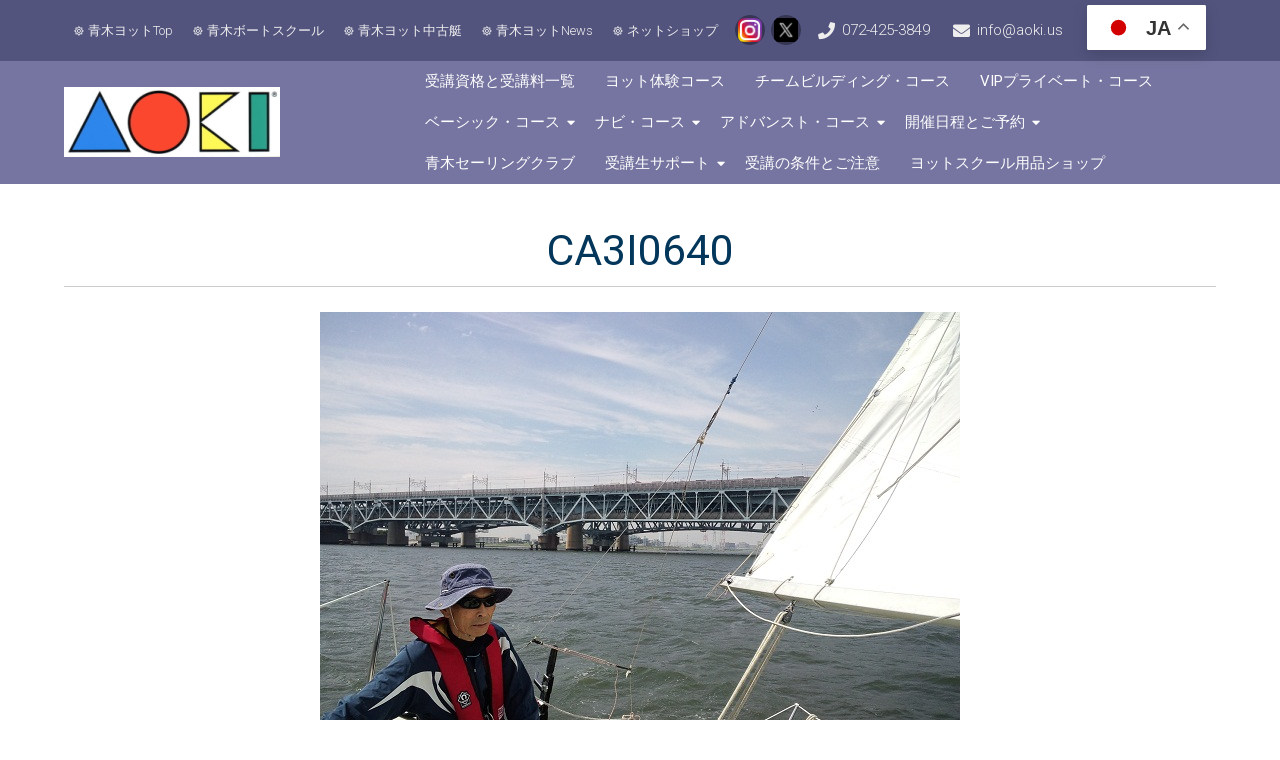

--- FILE ---
content_type: text/html; charset=UTF-8
request_url: https://www.aokiyacht.com/school/4400/ca3i0640/
body_size: 17958
content:
<!DOCTYPE html>
<html lang="ja">
<head>
<meta charset="UTF-8" />
<meta name="viewport" content="width=device-width" />
<link rel="profile" href="http://gmpg.org/xfn/11" />
<link rel="pingback" href="https://www.aokiyacht.com/school/wordpress/xmlrpc.php" />

<!-- MapPress Easy Google Maps Version:2.95.8 (https://www.mappresspro.com) -->
<title>CA3I0640 &#8211; ヨットスクール・ASA青木ヨットスクール</title>

	  <meta name='robots' content='max-image-preview:large' />
<link rel='dns-prefetch' href='//fonts.googleapis.com' />
<link rel="alternate" type="application/rss+xml" title="ヨットスクール・ASA青木ヨットスクール &raquo; フィード" href="https://www.aokiyacht.com/school/feed/" />
<link rel="alternate" type="application/rss+xml" title="ヨットスクール・ASA青木ヨットスクール &raquo; コメントフィード" href="https://www.aokiyacht.com/school/comments/feed/" />
<link rel="alternate" type="application/rss+xml" title="ヨットスクール・ASA青木ヨットスクール &raquo; CA3I0640 のコメントのフィード" href="https://www.aokiyacht.com/school/4400/ca3i0640/feed/" />
		<!-- This site uses the Google Analytics by MonsterInsights plugin v8.25.0 - Using Analytics tracking - https://www.monsterinsights.com/ -->
							<script src="//www.googletagmanager.com/gtag/js?id=G-Q57PEZKGZJ"  data-cfasync="false" data-wpfc-render="false" async></script>
			<script data-cfasync="false" data-wpfc-render="false">
				var mi_version = '8.25.0';
				var mi_track_user = true;
				var mi_no_track_reason = '';
								var MonsterInsightsDefaultLocations = {"page_location":"https:\/\/www.aokiyacht.com\/school\/4400\/ca3i0640\/"};
				if ( typeof MonsterInsightsPrivacyGuardFilter === 'function' ) {
					var MonsterInsightsLocations = (typeof MonsterInsightsExcludeQuery === 'object') ? MonsterInsightsPrivacyGuardFilter( MonsterInsightsExcludeQuery ) : MonsterInsightsPrivacyGuardFilter( MonsterInsightsDefaultLocations );
				} else {
					var MonsterInsightsLocations = (typeof MonsterInsightsExcludeQuery === 'object') ? MonsterInsightsExcludeQuery : MonsterInsightsDefaultLocations;
				}

								var disableStrs = [
										'ga-disable-G-Q57PEZKGZJ',
									];

				/* Function to detect opted out users */
				function __gtagTrackerIsOptedOut() {
					for (var index = 0; index < disableStrs.length; index++) {
						if (document.cookie.indexOf(disableStrs[index] + '=true') > -1) {
							return true;
						}
					}

					return false;
				}

				/* Disable tracking if the opt-out cookie exists. */
				if (__gtagTrackerIsOptedOut()) {
					for (var index = 0; index < disableStrs.length; index++) {
						window[disableStrs[index]] = true;
					}
				}

				/* Opt-out function */
				function __gtagTrackerOptout() {
					for (var index = 0; index < disableStrs.length; index++) {
						document.cookie = disableStrs[index] + '=true; expires=Thu, 31 Dec 2099 23:59:59 UTC; path=/';
						window[disableStrs[index]] = true;
					}
				}

				if ('undefined' === typeof gaOptout) {
					function gaOptout() {
						__gtagTrackerOptout();
					}
				}
								window.dataLayer = window.dataLayer || [];

				window.MonsterInsightsDualTracker = {
					helpers: {},
					trackers: {},
				};
				if (mi_track_user) {
					function __gtagDataLayer() {
						dataLayer.push(arguments);
					}

					function __gtagTracker(type, name, parameters) {
						if (!parameters) {
							parameters = {};
						}

						if (parameters.send_to) {
							__gtagDataLayer.apply(null, arguments);
							return;
						}

						if (type === 'event') {
														parameters.send_to = monsterinsights_frontend.v4_id;
							var hookName = name;
							if (typeof parameters['event_category'] !== 'undefined') {
								hookName = parameters['event_category'] + ':' + name;
							}

							if (typeof MonsterInsightsDualTracker.trackers[hookName] !== 'undefined') {
								MonsterInsightsDualTracker.trackers[hookName](parameters);
							} else {
								__gtagDataLayer('event', name, parameters);
							}
							
						} else {
							__gtagDataLayer.apply(null, arguments);
						}
					}

					__gtagTracker('js', new Date());
					__gtagTracker('set', {
						'developer_id.dZGIzZG': true,
											});
					if ( MonsterInsightsLocations.page_location ) {
						__gtagTracker('set', MonsterInsightsLocations);
					}
										__gtagTracker('config', 'G-Q57PEZKGZJ', {"forceSSL":"true","link_attribution":"true"} );
															window.gtag = __gtagTracker;										(function () {
						/* https://developers.google.com/analytics/devguides/collection/analyticsjs/ */
						/* ga and __gaTracker compatibility shim. */
						var noopfn = function () {
							return null;
						};
						var newtracker = function () {
							return new Tracker();
						};
						var Tracker = function () {
							return null;
						};
						var p = Tracker.prototype;
						p.get = noopfn;
						p.set = noopfn;
						p.send = function () {
							var args = Array.prototype.slice.call(arguments);
							args.unshift('send');
							__gaTracker.apply(null, args);
						};
						var __gaTracker = function () {
							var len = arguments.length;
							if (len === 0) {
								return;
							}
							var f = arguments[len - 1];
							if (typeof f !== 'object' || f === null || typeof f.hitCallback !== 'function') {
								if ('send' === arguments[0]) {
									var hitConverted, hitObject = false, action;
									if ('event' === arguments[1]) {
										if ('undefined' !== typeof arguments[3]) {
											hitObject = {
												'eventAction': arguments[3],
												'eventCategory': arguments[2],
												'eventLabel': arguments[4],
												'value': arguments[5] ? arguments[5] : 1,
											}
										}
									}
									if ('pageview' === arguments[1]) {
										if ('undefined' !== typeof arguments[2]) {
											hitObject = {
												'eventAction': 'page_view',
												'page_path': arguments[2],
											}
										}
									}
									if (typeof arguments[2] === 'object') {
										hitObject = arguments[2];
									}
									if (typeof arguments[5] === 'object') {
										Object.assign(hitObject, arguments[5]);
									}
									if ('undefined' !== typeof arguments[1].hitType) {
										hitObject = arguments[1];
										if ('pageview' === hitObject.hitType) {
											hitObject.eventAction = 'page_view';
										}
									}
									if (hitObject) {
										action = 'timing' === arguments[1].hitType ? 'timing_complete' : hitObject.eventAction;
										hitConverted = mapArgs(hitObject);
										__gtagTracker('event', action, hitConverted);
									}
								}
								return;
							}

							function mapArgs(args) {
								var arg, hit = {};
								var gaMap = {
									'eventCategory': 'event_category',
									'eventAction': 'event_action',
									'eventLabel': 'event_label',
									'eventValue': 'event_value',
									'nonInteraction': 'non_interaction',
									'timingCategory': 'event_category',
									'timingVar': 'name',
									'timingValue': 'value',
									'timingLabel': 'event_label',
									'page': 'page_path',
									'location': 'page_location',
									'title': 'page_title',
									'referrer' : 'page_referrer',
								};
								for (arg in args) {
																		if (!(!args.hasOwnProperty(arg) || !gaMap.hasOwnProperty(arg))) {
										hit[gaMap[arg]] = args[arg];
									} else {
										hit[arg] = args[arg];
									}
								}
								return hit;
							}

							try {
								f.hitCallback();
							} catch (ex) {
							}
						};
						__gaTracker.create = newtracker;
						__gaTracker.getByName = newtracker;
						__gaTracker.getAll = function () {
							return [];
						};
						__gaTracker.remove = noopfn;
						__gaTracker.loaded = true;
						window['__gaTracker'] = __gaTracker;
					})();
									} else {
										console.log("");
					(function () {
						function __gtagTracker() {
							return null;
						}

						window['__gtagTracker'] = __gtagTracker;
						window['gtag'] = __gtagTracker;
					})();
									}
			</script>
				<!-- / Google Analytics by MonsterInsights -->
		<script>
window._wpemojiSettings = {"baseUrl":"https:\/\/s.w.org\/images\/core\/emoji\/15.0.3\/72x72\/","ext":".png","svgUrl":"https:\/\/s.w.org\/images\/core\/emoji\/15.0.3\/svg\/","svgExt":".svg","source":{"concatemoji":"https:\/\/www.aokiyacht.com\/school\/wordpress\/wp-includes\/js\/wp-emoji-release.min.js?ver=6.5.7"}};
/*! This file is auto-generated */
!function(i,n){var o,s,e;function c(e){try{var t={supportTests:e,timestamp:(new Date).valueOf()};sessionStorage.setItem(o,JSON.stringify(t))}catch(e){}}function p(e,t,n){e.clearRect(0,0,e.canvas.width,e.canvas.height),e.fillText(t,0,0);var t=new Uint32Array(e.getImageData(0,0,e.canvas.width,e.canvas.height).data),r=(e.clearRect(0,0,e.canvas.width,e.canvas.height),e.fillText(n,0,0),new Uint32Array(e.getImageData(0,0,e.canvas.width,e.canvas.height).data));return t.every(function(e,t){return e===r[t]})}function u(e,t,n){switch(t){case"flag":return n(e,"\ud83c\udff3\ufe0f\u200d\u26a7\ufe0f","\ud83c\udff3\ufe0f\u200b\u26a7\ufe0f")?!1:!n(e,"\ud83c\uddfa\ud83c\uddf3","\ud83c\uddfa\u200b\ud83c\uddf3")&&!n(e,"\ud83c\udff4\udb40\udc67\udb40\udc62\udb40\udc65\udb40\udc6e\udb40\udc67\udb40\udc7f","\ud83c\udff4\u200b\udb40\udc67\u200b\udb40\udc62\u200b\udb40\udc65\u200b\udb40\udc6e\u200b\udb40\udc67\u200b\udb40\udc7f");case"emoji":return!n(e,"\ud83d\udc26\u200d\u2b1b","\ud83d\udc26\u200b\u2b1b")}return!1}function f(e,t,n){var r="undefined"!=typeof WorkerGlobalScope&&self instanceof WorkerGlobalScope?new OffscreenCanvas(300,150):i.createElement("canvas"),a=r.getContext("2d",{willReadFrequently:!0}),o=(a.textBaseline="top",a.font="600 32px Arial",{});return e.forEach(function(e){o[e]=t(a,e,n)}),o}function t(e){var t=i.createElement("script");t.src=e,t.defer=!0,i.head.appendChild(t)}"undefined"!=typeof Promise&&(o="wpEmojiSettingsSupports",s=["flag","emoji"],n.supports={everything:!0,everythingExceptFlag:!0},e=new Promise(function(e){i.addEventListener("DOMContentLoaded",e,{once:!0})}),new Promise(function(t){var n=function(){try{var e=JSON.parse(sessionStorage.getItem(o));if("object"==typeof e&&"number"==typeof e.timestamp&&(new Date).valueOf()<e.timestamp+604800&&"object"==typeof e.supportTests)return e.supportTests}catch(e){}return null}();if(!n){if("undefined"!=typeof Worker&&"undefined"!=typeof OffscreenCanvas&&"undefined"!=typeof URL&&URL.createObjectURL&&"undefined"!=typeof Blob)try{var e="postMessage("+f.toString()+"("+[JSON.stringify(s),u.toString(),p.toString()].join(",")+"));",r=new Blob([e],{type:"text/javascript"}),a=new Worker(URL.createObjectURL(r),{name:"wpTestEmojiSupports"});return void(a.onmessage=function(e){c(n=e.data),a.terminate(),t(n)})}catch(e){}c(n=f(s,u,p))}t(n)}).then(function(e){for(var t in e)n.supports[t]=e[t],n.supports.everything=n.supports.everything&&n.supports[t],"flag"!==t&&(n.supports.everythingExceptFlag=n.supports.everythingExceptFlag&&n.supports[t]);n.supports.everythingExceptFlag=n.supports.everythingExceptFlag&&!n.supports.flag,n.DOMReady=!1,n.readyCallback=function(){n.DOMReady=!0}}).then(function(){return e}).then(function(){var e;n.supports.everything||(n.readyCallback(),(e=n.source||{}).concatemoji?t(e.concatemoji):e.wpemoji&&e.twemoji&&(t(e.twemoji),t(e.wpemoji)))}))}((window,document),window._wpemojiSettings);
</script>
<style id='wp-emoji-styles-inline-css'>

	img.wp-smiley, img.emoji {
		display: inline !important;
		border: none !important;
		box-shadow: none !important;
		height: 1em !important;
		width: 1em !important;
		margin: 0 0.07em !important;
		vertical-align: -0.1em !important;
		background: none !important;
		padding: 0 !important;
	}
</style>
<link rel='stylesheet' id='wp-block-library-css' href='https://www.aokiyacht.com/school/wordpress/wp-includes/css/dist/block-library/style.min.css?ver=6.5.7' media='all' />
<link rel='stylesheet' id='mappress-leaflet-css' href='https://www.aokiyacht.com/school/wordpress/wp-content/plugins/mappress-google-maps-for-wordpress/lib/leaflet/leaflet.css?ver=1.7.1' media='all' />
<link rel='stylesheet' id='mappress-css' href='https://www.aokiyacht.com/school/wordpress/wp-content/plugins/mappress-google-maps-for-wordpress/css/mappress.css?ver=2.95.8' media='all' />
<style id='classic-theme-styles-inline-css'>
/*! This file is auto-generated */
.wp-block-button__link{color:#fff;background-color:#32373c;border-radius:9999px;box-shadow:none;text-decoration:none;padding:calc(.667em + 2px) calc(1.333em + 2px);font-size:1.125em}.wp-block-file__button{background:#32373c;color:#fff;text-decoration:none}
</style>
<style id='global-styles-inline-css'>
body{--wp--preset--color--black: #000000;--wp--preset--color--cyan-bluish-gray: #abb8c3;--wp--preset--color--white: #ffffff;--wp--preset--color--pale-pink: #f78da7;--wp--preset--color--vivid-red: #cf2e2e;--wp--preset--color--luminous-vivid-orange: #ff6900;--wp--preset--color--luminous-vivid-amber: #fcb900;--wp--preset--color--light-green-cyan: #7bdcb5;--wp--preset--color--vivid-green-cyan: #00d084;--wp--preset--color--pale-cyan-blue: #8ed1fc;--wp--preset--color--vivid-cyan-blue: #0693e3;--wp--preset--color--vivid-purple: #9b51e0;--wp--preset--gradient--vivid-cyan-blue-to-vivid-purple: linear-gradient(135deg,rgba(6,147,227,1) 0%,rgb(155,81,224) 100%);--wp--preset--gradient--light-green-cyan-to-vivid-green-cyan: linear-gradient(135deg,rgb(122,220,180) 0%,rgb(0,208,130) 100%);--wp--preset--gradient--luminous-vivid-amber-to-luminous-vivid-orange: linear-gradient(135deg,rgba(252,185,0,1) 0%,rgba(255,105,0,1) 100%);--wp--preset--gradient--luminous-vivid-orange-to-vivid-red: linear-gradient(135deg,rgba(255,105,0,1) 0%,rgb(207,46,46) 100%);--wp--preset--gradient--very-light-gray-to-cyan-bluish-gray: linear-gradient(135deg,rgb(238,238,238) 0%,rgb(169,184,195) 100%);--wp--preset--gradient--cool-to-warm-spectrum: linear-gradient(135deg,rgb(74,234,220) 0%,rgb(151,120,209) 20%,rgb(207,42,186) 40%,rgb(238,44,130) 60%,rgb(251,105,98) 80%,rgb(254,248,76) 100%);--wp--preset--gradient--blush-light-purple: linear-gradient(135deg,rgb(255,206,236) 0%,rgb(152,150,240) 100%);--wp--preset--gradient--blush-bordeaux: linear-gradient(135deg,rgb(254,205,165) 0%,rgb(254,45,45) 50%,rgb(107,0,62) 100%);--wp--preset--gradient--luminous-dusk: linear-gradient(135deg,rgb(255,203,112) 0%,rgb(199,81,192) 50%,rgb(65,88,208) 100%);--wp--preset--gradient--pale-ocean: linear-gradient(135deg,rgb(255,245,203) 0%,rgb(182,227,212) 50%,rgb(51,167,181) 100%);--wp--preset--gradient--electric-grass: linear-gradient(135deg,rgb(202,248,128) 0%,rgb(113,206,126) 100%);--wp--preset--gradient--midnight: linear-gradient(135deg,rgb(2,3,129) 0%,rgb(40,116,252) 100%);--wp--preset--font-size--small: 13px;--wp--preset--font-size--medium: 20px;--wp--preset--font-size--large: 36px;--wp--preset--font-size--x-large: 42px;--wp--preset--spacing--20: 0.44rem;--wp--preset--spacing--30: 0.67rem;--wp--preset--spacing--40: 1rem;--wp--preset--spacing--50: 1.5rem;--wp--preset--spacing--60: 2.25rem;--wp--preset--spacing--70: 3.38rem;--wp--preset--spacing--80: 5.06rem;--wp--preset--shadow--natural: 6px 6px 9px rgba(0, 0, 0, 0.2);--wp--preset--shadow--deep: 12px 12px 50px rgba(0, 0, 0, 0.4);--wp--preset--shadow--sharp: 6px 6px 0px rgba(0, 0, 0, 0.2);--wp--preset--shadow--outlined: 6px 6px 0px -3px rgba(255, 255, 255, 1), 6px 6px rgba(0, 0, 0, 1);--wp--preset--shadow--crisp: 6px 6px 0px rgba(0, 0, 0, 1);}:where(.is-layout-flex){gap: 0.5em;}:where(.is-layout-grid){gap: 0.5em;}body .is-layout-flex{display: flex;}body .is-layout-flex{flex-wrap: wrap;align-items: center;}body .is-layout-flex > *{margin: 0;}body .is-layout-grid{display: grid;}body .is-layout-grid > *{margin: 0;}:where(.wp-block-columns.is-layout-flex){gap: 2em;}:where(.wp-block-columns.is-layout-grid){gap: 2em;}:where(.wp-block-post-template.is-layout-flex){gap: 1.25em;}:where(.wp-block-post-template.is-layout-grid){gap: 1.25em;}.has-black-color{color: var(--wp--preset--color--black) !important;}.has-cyan-bluish-gray-color{color: var(--wp--preset--color--cyan-bluish-gray) !important;}.has-white-color{color: var(--wp--preset--color--white) !important;}.has-pale-pink-color{color: var(--wp--preset--color--pale-pink) !important;}.has-vivid-red-color{color: var(--wp--preset--color--vivid-red) !important;}.has-luminous-vivid-orange-color{color: var(--wp--preset--color--luminous-vivid-orange) !important;}.has-luminous-vivid-amber-color{color: var(--wp--preset--color--luminous-vivid-amber) !important;}.has-light-green-cyan-color{color: var(--wp--preset--color--light-green-cyan) !important;}.has-vivid-green-cyan-color{color: var(--wp--preset--color--vivid-green-cyan) !important;}.has-pale-cyan-blue-color{color: var(--wp--preset--color--pale-cyan-blue) !important;}.has-vivid-cyan-blue-color{color: var(--wp--preset--color--vivid-cyan-blue) !important;}.has-vivid-purple-color{color: var(--wp--preset--color--vivid-purple) !important;}.has-black-background-color{background-color: var(--wp--preset--color--black) !important;}.has-cyan-bluish-gray-background-color{background-color: var(--wp--preset--color--cyan-bluish-gray) !important;}.has-white-background-color{background-color: var(--wp--preset--color--white) !important;}.has-pale-pink-background-color{background-color: var(--wp--preset--color--pale-pink) !important;}.has-vivid-red-background-color{background-color: var(--wp--preset--color--vivid-red) !important;}.has-luminous-vivid-orange-background-color{background-color: var(--wp--preset--color--luminous-vivid-orange) !important;}.has-luminous-vivid-amber-background-color{background-color: var(--wp--preset--color--luminous-vivid-amber) !important;}.has-light-green-cyan-background-color{background-color: var(--wp--preset--color--light-green-cyan) !important;}.has-vivid-green-cyan-background-color{background-color: var(--wp--preset--color--vivid-green-cyan) !important;}.has-pale-cyan-blue-background-color{background-color: var(--wp--preset--color--pale-cyan-blue) !important;}.has-vivid-cyan-blue-background-color{background-color: var(--wp--preset--color--vivid-cyan-blue) !important;}.has-vivid-purple-background-color{background-color: var(--wp--preset--color--vivid-purple) !important;}.has-black-border-color{border-color: var(--wp--preset--color--black) !important;}.has-cyan-bluish-gray-border-color{border-color: var(--wp--preset--color--cyan-bluish-gray) !important;}.has-white-border-color{border-color: var(--wp--preset--color--white) !important;}.has-pale-pink-border-color{border-color: var(--wp--preset--color--pale-pink) !important;}.has-vivid-red-border-color{border-color: var(--wp--preset--color--vivid-red) !important;}.has-luminous-vivid-orange-border-color{border-color: var(--wp--preset--color--luminous-vivid-orange) !important;}.has-luminous-vivid-amber-border-color{border-color: var(--wp--preset--color--luminous-vivid-amber) !important;}.has-light-green-cyan-border-color{border-color: var(--wp--preset--color--light-green-cyan) !important;}.has-vivid-green-cyan-border-color{border-color: var(--wp--preset--color--vivid-green-cyan) !important;}.has-pale-cyan-blue-border-color{border-color: var(--wp--preset--color--pale-cyan-blue) !important;}.has-vivid-cyan-blue-border-color{border-color: var(--wp--preset--color--vivid-cyan-blue) !important;}.has-vivid-purple-border-color{border-color: var(--wp--preset--color--vivid-purple) !important;}.has-vivid-cyan-blue-to-vivid-purple-gradient-background{background: var(--wp--preset--gradient--vivid-cyan-blue-to-vivid-purple) !important;}.has-light-green-cyan-to-vivid-green-cyan-gradient-background{background: var(--wp--preset--gradient--light-green-cyan-to-vivid-green-cyan) !important;}.has-luminous-vivid-amber-to-luminous-vivid-orange-gradient-background{background: var(--wp--preset--gradient--luminous-vivid-amber-to-luminous-vivid-orange) !important;}.has-luminous-vivid-orange-to-vivid-red-gradient-background{background: var(--wp--preset--gradient--luminous-vivid-orange-to-vivid-red) !important;}.has-very-light-gray-to-cyan-bluish-gray-gradient-background{background: var(--wp--preset--gradient--very-light-gray-to-cyan-bluish-gray) !important;}.has-cool-to-warm-spectrum-gradient-background{background: var(--wp--preset--gradient--cool-to-warm-spectrum) !important;}.has-blush-light-purple-gradient-background{background: var(--wp--preset--gradient--blush-light-purple) !important;}.has-blush-bordeaux-gradient-background{background: var(--wp--preset--gradient--blush-bordeaux) !important;}.has-luminous-dusk-gradient-background{background: var(--wp--preset--gradient--luminous-dusk) !important;}.has-pale-ocean-gradient-background{background: var(--wp--preset--gradient--pale-ocean) !important;}.has-electric-grass-gradient-background{background: var(--wp--preset--gradient--electric-grass) !important;}.has-midnight-gradient-background{background: var(--wp--preset--gradient--midnight) !important;}.has-small-font-size{font-size: var(--wp--preset--font-size--small) !important;}.has-medium-font-size{font-size: var(--wp--preset--font-size--medium) !important;}.has-large-font-size{font-size: var(--wp--preset--font-size--large) !important;}.has-x-large-font-size{font-size: var(--wp--preset--font-size--x-large) !important;}
.wp-block-navigation a:where(:not(.wp-element-button)){color: inherit;}
:where(.wp-block-post-template.is-layout-flex){gap: 1.25em;}:where(.wp-block-post-template.is-layout-grid){gap: 1.25em;}
:where(.wp-block-columns.is-layout-flex){gap: 2em;}:where(.wp-block-columns.is-layout-grid){gap: 2em;}
.wp-block-pullquote{font-size: 1.5em;line-height: 1.6;}
</style>
<link rel='stylesheet' id='contact-form-7-css' href='https://www.aokiyacht.com/school/wordpress/wp-content/plugins/contact-form-7/includes/css/styles.css?ver=5.9.8' media='all' />
<link rel='stylesheet' id='events-manager-css' href='https://www.aokiyacht.com/school/wordpress/wp-content/plugins/events-manager/includes/css/events-manager.min.css?ver=7.2.3.1' media='all' />
<style id='events-manager-inline-css'>
body .em { --font-family : inherit; --font-weight : inherit; --font-size : 1em; --line-height : inherit; }
</style>
<link rel='stylesheet' id='events-manager-pro-css' href='https://www.aokiyacht.com/school/wordpress/wp-content/plugins/events-manager-pro/includes/css/events-manager-pro.css?ver=3.7.2.2' media='all' />
<link rel='stylesheet' id='rss-retriever-css' href='https://www.aokiyacht.com/school/wordpress/wp-content/plugins/wp-rss-retriever/inc/css/rss-retriever.css?ver=1.6.10' media='all' />
<link rel='stylesheet' id='wp-lightbox-2.min.css-css' href='https://www.aokiyacht.com/school/wordpress/wp-content/plugins/wp-lightbox-2/styles/lightbox.min.css?ver=1.3.4' media='all' />
<link rel='stylesheet' id='wp-fullcalendar-css' href='https://www.aokiyacht.com/school/wordpress/wp-content/plugins/wp-fullcalendar/includes/css/main.css?ver=1.6' media='all' />
<link rel='stylesheet' id='wp-fullcalendar-tippy-light-css' href='https://www.aokiyacht.com/school/wordpress/wp-content/plugins/wp-fullcalendar/includes/css/tippy/light.css?ver=1.6' media='all' />
<link rel='stylesheet' id='jquery-ui-css' href='https://www.aokiyacht.com/school/wordpress/wp-content/plugins/wp-fullcalendar/includes/css/jquery-ui/ui-lightness/jquery-ui.min.css?ver=1.6' media='all' />
<link rel='stylesheet' id='jquery-ui-theme-css' href='https://www.aokiyacht.com/school/wordpress/wp-content/plugins/wp-fullcalendar/includes/css/jquery-ui/ui-lightness/theme.css?ver=1.6' media='all' />
<link rel='stylesheet' id='associationx-style-css' href='https://www.aokiyacht.com/school/wordpress/wp-content/themes/associationx-extend/style.css?ver=6.5.7' media='all' />
<link rel='stylesheet' id='associationx-gfonts1-css' href='//fonts.googleapis.com/css?family=Roboto%3A100%2C100i%2C300%2C300i%2C400%2C400i%2C500%2C500i&#038;ver=6.5.7' media='all' />
<link rel='stylesheet' id='dashicons-css' href='https://www.aokiyacht.com/school/wordpress/wp-includes/css/dashicons.min.css?ver=6.5.7' media='all' />
<link rel='stylesheet' id='font-awesome5-css' href='https://www.aokiyacht.com/school/wordpress/wp-content/themes/associationx-extend/css/fawsome-all.css?ver=6.5.7' media='all' />
<link rel='stylesheet' id='associationx-responsive-css' href='https://www.aokiyacht.com/school/wordpress/wp-content/themes/associationx-extend/style-responsive.css?ver=6.5.7' media='all' />
<link rel='stylesheet' id='d5-custom-style-css' href='https://www.aokiyacht.com/school/wordpress/wp-content/themes/associationx-extend/css/custom-css.css?ver=6.5.7' media='all' />
<style id='d5-custom-style-inline-css'>
.credit { display: none;}#right-sidebar .widget{border-radius:30px;}.fpbpages h1.page-title, .fpbpages .content-ver-sep{display: block;} .fpbpages .post-container .entrytext{padding-top: 0px;}.se-pre-con{background-image:url("");}#main-menu-con .mainmenu-parent > ul > li:hover{background-color:rgba(18,98,218,0.62);}#main-menu-con .mainmenu-parent > ul > li > a:hover{border-color:rgba(18,98,218,0.62);}@media screen and (min-width: 1280px){}.box-icon { box-shadow: 0 0 0 130px #051039 inset; } .featured-box:hover .box-icon, .featured-box:hover h3.ftitle { border-color:  #051039; color: #051039; } .featured-box:hover .fblinktxt{ background: #051039; } #wpbpcontainer .post-meta{ display: none; }@media screen and (min-width: 1024px) {#footer-sidebar .footer-widgets { width:calc(33.333333333333% - 30.03px);}}#footer .social a::before, #footer .social a.sliconimg{background-color:;}#header .social a::before, #header .social a.sliconimg{background-color:;}.dismask{background-attachment:fixed;}#sldvidmask{background-image:none;}#sldvidcon{margin-top:0 !important; border-radius: 0 !important; } #mainslider .slidecaptions{padding-top:0 !important;}#mainslider .slidecaptions{background-image:none;}
</style>
<link rel='stylesheet' id='tablepress-default-css' href='https://www.aokiyacht.com/school/wordpress/wp-content/plugins/tablepress/css/build/default.css?ver=3.2.6' media='all' />
<script src="https://www.aokiyacht.com/school/wordpress/wp-content/plugins/google-analytics-for-wordpress/assets/js/frontend-gtag.min.js?ver=8.25.0" id="monsterinsights-frontend-script-js"></script>
<script data-cfasync="false" data-wpfc-render="false" id='monsterinsights-frontend-script-js-extra'>var monsterinsights_frontend = {"js_events_tracking":"true","download_extensions":"doc,pdf,ppt,zip,xls,docx,pptx,xlsx","inbound_paths":"[{\"path\":\"\\\/go\\\/\",\"label\":\"affiliate\"},{\"path\":\"\\\/recommend\\\/\",\"label\":\"affiliate\"}]","home_url":"https:\/\/www.aokiyacht.com\/school","hash_tracking":"false","v4_id":"G-Q57PEZKGZJ"};</script>
<script src="https://www.aokiyacht.com/school/wordpress/wp-includes/js/jquery/jquery.min.js?ver=3.7.1" id="jquery-core-js"></script>
<script src="https://www.aokiyacht.com/school/wordpress/wp-includes/js/jquery/jquery-migrate.min.js?ver=3.4.1" id="jquery-migrate-js"></script>
<script src="https://www.aokiyacht.com/school/wordpress/wp-includes/js/jquery/ui/core.min.js?ver=1.13.2" id="jquery-ui-core-js"></script>
<script src="https://www.aokiyacht.com/school/wordpress/wp-includes/js/jquery/ui/mouse.min.js?ver=1.13.2" id="jquery-ui-mouse-js"></script>
<script src="https://www.aokiyacht.com/school/wordpress/wp-includes/js/jquery/ui/sortable.min.js?ver=1.13.2" id="jquery-ui-sortable-js"></script>
<script src="https://www.aokiyacht.com/school/wordpress/wp-includes/js/jquery/ui/datepicker.min.js?ver=1.13.2" id="jquery-ui-datepicker-js"></script>
<script id="jquery-ui-datepicker-js-after">
jQuery(function(jQuery){jQuery.datepicker.setDefaults({"closeText":"\u9589\u3058\u308b","currentText":"\u4eca\u65e5","monthNames":["1\u6708","2\u6708","3\u6708","4\u6708","5\u6708","6\u6708","7\u6708","8\u6708","9\u6708","10\u6708","11\u6708","12\u6708"],"monthNamesShort":["1\u6708","2\u6708","3\u6708","4\u6708","5\u6708","6\u6708","7\u6708","8\u6708","9\u6708","10\u6708","11\u6708","12\u6708"],"nextText":"\u6b21","prevText":"\u524d","dayNames":["\u65e5\u66dc\u65e5","\u6708\u66dc\u65e5","\u706b\u66dc\u65e5","\u6c34\u66dc\u65e5","\u6728\u66dc\u65e5","\u91d1\u66dc\u65e5","\u571f\u66dc\u65e5"],"dayNamesShort":["\u65e5","\u6708","\u706b","\u6c34","\u6728","\u91d1","\u571f"],"dayNamesMin":["\u65e5","\u6708","\u706b","\u6c34","\u6728","\u91d1","\u571f"],"dateFormat":"yy\/mm\/dd","firstDay":1,"isRTL":false});});
</script>
<script src="https://www.aokiyacht.com/school/wordpress/wp-includes/js/jquery/ui/resizable.min.js?ver=1.13.2" id="jquery-ui-resizable-js"></script>
<script src="https://www.aokiyacht.com/school/wordpress/wp-includes/js/jquery/ui/draggable.min.js?ver=1.13.2" id="jquery-ui-draggable-js"></script>
<script src="https://www.aokiyacht.com/school/wordpress/wp-includes/js/jquery/ui/controlgroup.min.js?ver=1.13.2" id="jquery-ui-controlgroup-js"></script>
<script src="https://www.aokiyacht.com/school/wordpress/wp-includes/js/jquery/ui/checkboxradio.min.js?ver=1.13.2" id="jquery-ui-checkboxradio-js"></script>
<script src="https://www.aokiyacht.com/school/wordpress/wp-includes/js/jquery/ui/button.min.js?ver=1.13.2" id="jquery-ui-button-js"></script>
<script src="https://www.aokiyacht.com/school/wordpress/wp-includes/js/jquery/ui/dialog.min.js?ver=1.13.2" id="jquery-ui-dialog-js"></script>
<script id="events-manager-js-extra">
var EM = {"ajaxurl":"https:\/\/www.aokiyacht.com\/school\/wordpress\/wp-admin\/admin-ajax.php","locationajaxurl":"https:\/\/www.aokiyacht.com\/school\/wordpress\/wp-admin\/admin-ajax.php?action=locations_search","firstDay":"1","locale":"ja","dateFormat":"yy-mm-dd","ui_css":"https:\/\/www.aokiyacht.com\/school\/wordpress\/wp-content\/plugins\/events-manager\/includes\/css\/jquery-ui\/build.min.css","show24hours":"1","is_ssl":"1","autocomplete_limit":"10","calendar":{"breakpoints":{"small":560,"medium":908,"large":false},"month_format":"Y M"},"phone":"","datepicker":{"format":"Y\/m\/d","locale":"ja"},"search":{"breakpoints":{"small":650,"medium":850,"full":false}},"url":"https:\/\/www.aokiyacht.com\/school\/wordpress\/wp-content\/plugins\/events-manager","assets":{"input.em-uploader":{"js":{"em-uploader":{"url":"https:\/\/www.aokiyacht.com\/school\/wordpress\/wp-content\/plugins\/events-manager\/includes\/js\/em-uploader.js?v=7.2.3.1","event":"em_uploader_ready"}}},".em-event-editor":{"js":{"event-editor":{"url":"https:\/\/www.aokiyacht.com\/school\/wordpress\/wp-content\/plugins\/events-manager\/includes\/js\/events-manager-event-editor.js?v=7.2.3.1","event":"em_event_editor_ready"}},"css":{"event-editor":"https:\/\/www.aokiyacht.com\/school\/wordpress\/wp-content\/plugins\/events-manager\/includes\/css\/events-manager-event-editor.min.css?v=7.2.3.1"}},".em-recurrence-sets, .em-timezone":{"js":{"luxon":{"url":"luxon\/luxon.js?v=7.2.3.1","event":"em_luxon_ready"}}},".em-booking-form, #em-booking-form, .em-booking-recurring, .em-event-booking-form":{"js":{"em-bookings":{"url":"https:\/\/www.aokiyacht.com\/school\/wordpress\/wp-content\/plugins\/events-manager\/includes\/js\/bookingsform.js?v=7.2.3.1","event":"em_booking_form_js_loaded"}}},"#em-opt-archetypes":{"js":{"archetypes":"https:\/\/www.aokiyacht.com\/school\/wordpress\/wp-content\/plugins\/events-manager\/includes\/js\/admin-archetype-editor.js?v=7.2.3.1","archetypes_ms":"https:\/\/www.aokiyacht.com\/school\/wordpress\/wp-content\/plugins\/events-manager\/includes\/js\/admin-archetypes.js?v=7.2.3.1","qs":"qs\/qs.js?v=7.2.3.1"}}},"cached":"","bookingInProgress":"\u4e88\u7d04\u7533\u8fbc\u307f\u304c\u884c\u308f\u308c\u308b\u307e\u3067\u304a\u5f85\u3061\u304f\u3060\u3055\u3044\u3002","tickets_save":"\u30c1\u30b1\u30c3\u30c8\u3092\u4fdd\u5b58","bookingajaxurl":"https:\/\/www.aokiyacht.com\/school\/wordpress\/wp-admin\/admin-ajax.php","bookings_export_save":"\u4e88\u7d04\u60c5\u5831\u306e\u30a8\u30af\u30b9\u30dd\u30fc\u30c8","bookings_settings_save":"\u8a2d\u5b9a\u3092\u4fdd\u5b58","booking_delete":"\u672c\u5f53\u306b\u524a\u9664\u3057\u307e\u3059\u304b ?","booking_offset":"30","bookings":{"submit_button":{"text":{"default":"\u4e88\u7d04\u3092\u884c\u3046","free":"\u4e88\u7d04\u3092\u884c\u3046","payment":"\u4e88\u7d04\u3092\u884c\u3046","processing":"Processing ..."}},"update_listener":""},"bb_full":"\u6e80\u5e2d","bb_book":"\u3044\u307e\u3059\u3050\u4e88\u7d04","bb_booking":"\u4e88\u7d04\u7533\u8fbc\u307f\u3092\u51e6\u7406\u3057\u3066\u3044\u307e\u3059...","bb_booked":"\u4e88\u7d04\u3092\u7533\u8acb\u3057\u307e\u3057\u305f\u3002","bb_error":"\u4e88\u7d04\u30a8\u30e9\u30fc\u3067\u3059\u3002\u518d\u8a66\u884c\u3057\u307e\u3059\u304b\uff1f","bb_cancel":"\u30ad\u30e3\u30f3\u30bb\u30eb","bb_canceling":"\u30ad\u30e3\u30f3\u30bb\u30eb\u51e6\u7406\u4e2d...","bb_cancelled":"\u30ad\u30e3\u30f3\u30bb\u30eb\u6e08\u307f","bb_cancel_error":"\u30ad\u30e3\u30f3\u30bb\u30eb\u30a8\u30e9\u30fc\u3067\u3059\u3002\u518d\u8a66\u884c\u3057\u307e\u3059\u304b\uff1f","txt_search":"\u691c\u7d22","txt_searching":"\u691c\u7d22\u4e2d...","txt_loading":"\u8aad\u307f\u8fbc\u307f\u4e2d\u2026","cache":"","api_nonce":"4c7c0d4f99","attendance_api_url":"https:\/\/www.aokiyacht.com\/school\/wp-json\/events-manager\/v1\/attendance"};
</script>
<script src="https://www.aokiyacht.com/school/wordpress/wp-content/plugins/events-manager/includes/js/events-manager.js?ver=7.2.3.1" id="events-manager-js"></script>
<script src="https://www.aokiyacht.com/school/wordpress/wp-content/plugins/events-manager/includes/external/flatpickr/l10n/ja.js?ver=7.2.3.1" id="em-flatpickr-localization-js"></script>
<script src="https://www.aokiyacht.com/school/wordpress/wp-content/plugins/events-manager-pro/includes/js/events-manager-pro.js?ver=3.7.2.2" id="events-manager-pro-js"></script>
<script src="https://www.aokiyacht.com/school/wordpress/wp-includes/js/jquery/ui/menu.min.js?ver=1.13.2" id="jquery-ui-menu-js"></script>
<script src="https://www.aokiyacht.com/school/wordpress/wp-includes/js/jquery/ui/selectmenu.min.js?ver=1.13.2" id="jquery-ui-selectmenu-js"></script>
<script src="https://www.aokiyacht.com/school/wordpress/wp-includes/js/jquery/ui/tooltip.min.js?ver=1.13.2" id="jquery-ui-tooltip-js"></script>
<script src="https://www.aokiyacht.com/school/wordpress/wp-includes/js/dist/vendor/moment.min.js?ver=2.29.4" id="moment-js"></script>
<script id="moment-js-after">
moment.updateLocale( 'ja', {"months":["1\u6708","2\u6708","3\u6708","4\u6708","5\u6708","6\u6708","7\u6708","8\u6708","9\u6708","10\u6708","11\u6708","12\u6708"],"monthsShort":["1\u6708","2\u6708","3\u6708","4\u6708","5\u6708","6\u6708","7\u6708","8\u6708","9\u6708","10\u6708","11\u6708","12\u6708"],"weekdays":["\u65e5\u66dc\u65e5","\u6708\u66dc\u65e5","\u706b\u66dc\u65e5","\u6c34\u66dc\u65e5","\u6728\u66dc\u65e5","\u91d1\u66dc\u65e5","\u571f\u66dc\u65e5"],"weekdaysShort":["\u65e5","\u6708","\u706b","\u6c34","\u6728","\u91d1","\u571f"],"week":{"dow":1},"longDateFormat":{"LT":"H:i","LTS":null,"L":null,"LL":"Y\/m\/d","LLL":"Y\u5e74n\u6708j\u65e5 g:i A","LLLL":null}} );
</script>
<script id="wp-fullcalendar-js-extra">
var WPFC = {"ajaxurl":"https:\/\/www.aokiyacht.com\/school\/wordpress\/wp-admin\/admin-ajax.php?action=WP_FullCalendar","firstDay":"1","wpfc_theme":"jquery-ui","wpfc_limit":"5","wpfc_limit_txt":"more ...","timeFormat":"","defaultView":"month","weekends":"true","header":{"left":"prev,next today","center":"title","right":"month"},"wpfc_qtips":"1","tippy_theme":"light-border","tippy_placement":"top","tippy_loading":"Loading..."};
</script>
<script src="https://www.aokiyacht.com/school/wordpress/wp-content/plugins/wp-fullcalendar/includes/js/main.js?ver=1.6" id="wp-fullcalendar-js"></script>
<script src="https://www.aokiyacht.com/school/wordpress/wp-content/themes/associationx-extend/js/menu.js?ver=6.5.7" id="associationx-menu-style-js"></script>
<!--[if lt IE 9]>
<script src="https://www.aokiyacht.com/school/wordpress/wp-content/themes/associationx-extend/js/html5.js?ver=6.5.7" id="associationx-html5-js"></script>
<![endif]-->
<script src="https://www.aokiyacht.com/school/wordpress/wp-content/themes/associationx-extend/js/modernizr.min.js?ver=6.5.7" id="d5-modernizr-js"></script>
<script src="https://www.aokiyacht.com/school/wordpress/wp-content/themes/associationx-extend/js/smooth-scroll.min.js?ver=6.5.7" id="asstion-ss-js-js"></script>
<script src="https://www.aokiyacht.com/school/wordpress/wp-content/themes/associationx-extend/js/toucheffects.js?ver=6.5.7" id="asstion-toucheffects-js-js"></script>
<script src="https://www.aokiyacht.com/school/wordpress/wp-content/themes/associationx-extend/js/scrollReveal.min.js?ver=6.5.7" id="asso-animation-js-js"></script>
<script src="https://www.aokiyacht.com/school/wordpress/wp-content/themes/associationx-extend/js/fpage-inani.js?ver=6.5.7" id="asso-animation-fpjs-js"></script>
<script src="https://www.aokiyacht.com/school/wordpress/wp-content/themes/associationx-extend/js/fixedheader.js?ver=6.5.7" id="d5-fixed-header-js"></script>
<script src="https://www.aokiyacht.com/school/wordpress/wp-content/themes/associationx-extend/js/rightsbaronoff.js?ver=6.5.7" id="rghtsbenadis-js"></script>
<script src="https://www.aokiyacht.com/school/wordpress/wp-content/themes/associationx-extend/js/resppmenu.js?ver=6.5.7" id="d5-resppmenu-js"></script>
<link rel="https://api.w.org/" href="https://www.aokiyacht.com/school/wp-json/" /><link rel="alternate" type="application/json" href="https://www.aokiyacht.com/school/wp-json/wp/v2/media/4408" /><link rel="EditURI" type="application/rsd+xml" title="RSD" href="https://www.aokiyacht.com/school/wordpress/xmlrpc.php?rsd" />
<meta name="generator" content="WordPress 6.5.7" />
<link rel='shortlink' href='https://www.aokiyacht.com/school/?p=4408' />
<link rel="alternate" type="application/json+oembed" href="https://www.aokiyacht.com/school/wp-json/oembed/1.0/embed?url=https%3A%2F%2Fwww.aokiyacht.com%2Fschool%2F4400%2Fca3i0640%2F" />
<link rel="alternate" type="text/xml+oembed" href="https://www.aokiyacht.com/school/wp-json/oembed/1.0/embed?url=https%3A%2F%2Fwww.aokiyacht.com%2Fschool%2F4400%2Fca3i0640%2F&#038;format=xml" />
<script type="text/javascript">
(function(url){
	if(/(?:Chrome\/26\.0\.1410\.63 Safari\/537\.31|WordfenceTestMonBot)/.test(navigator.userAgent)){ return; }
	var addEvent = function(evt, handler) {
		if (window.addEventListener) {
			document.addEventListener(evt, handler, false);
		} else if (window.attachEvent) {
			document.attachEvent('on' + evt, handler);
		}
	};
	var removeEvent = function(evt, handler) {
		if (window.removeEventListener) {
			document.removeEventListener(evt, handler, false);
		} else if (window.detachEvent) {
			document.detachEvent('on' + evt, handler);
		}
	};
	var evts = 'contextmenu dblclick drag dragend dragenter dragleave dragover dragstart drop keydown keypress keyup mousedown mousemove mouseout mouseover mouseup mousewheel scroll'.split(' ');
	var logHuman = function() {
		if (window.wfLogHumanRan) { return; }
		window.wfLogHumanRan = true;
		var wfscr = document.createElement('script');
		wfscr.type = 'text/javascript';
		wfscr.async = true;
		wfscr.src = url + '&r=' + Math.random();
		(document.getElementsByTagName('head')[0]||document.getElementsByTagName('body')[0]).appendChild(wfscr);
		for (var i = 0; i < evts.length; i++) {
			removeEvent(evts[i], logHuman);
		}
	};
	for (var i = 0; i < evts.length; i++) {
		addEvent(evts[i], logHuman);
	}
})('//www.aokiyacht.com/school/?wordfence_lh=1&hid=16904DF0CAC63B8D126127FD5CBACE6F');
</script>		<style type="text/css">
			.em-coupon-message { display:inline-block; margin:5px 0 0; }
			.em-coupon-success { color:green; }
			.em-coupon-error { color:red; }
			.em-cart-coupons-form .em-coupon-message{ margin:0 20px 0 0; }
			.em-coupon-error .em-icon {
				background-color: red;
				-webkit-mask-image: var(--icon-cross-circle);
				mask-image: var(--icon-cross-circle);
			}
			.em-coupon-success .em-icon {
				background-color: green;
				-webkit-mask-image: var(--icon-checkmark-circle);
				mask-image: var(--icon-checkmark-circle);
			}
			.em-coupon-code.loading {
				background: var(--icon-spinner) calc(100% - 10px) 50% no-repeat;
				background-size: 20px;
			}
		</style>
		<link rel="shortcut icon" href="https://www.aokiyacht.com/school/wordpress/wp-content/uploads/2024/02/aoki-o.gif" />		<style id="wp-custom-css">
			b,
strong,
.strong {
font-weight: bold!important;
}		</style>
		</head>

<body class="attachment attachment-template-default single single-attachment postid-4408 attachmentid-4408 attachment-jpeg" >
		<a class="skip-link screen-reader-text smscroll" href="#content"></a>
		<div id="resmwdt"></div>
    <div id="site-container">
     	<div id="sitetoppart">      			 
      		<div id ="header" class="haved5iconfont">
	<div class="box100 top-menu-con-container ">		<div class="box90">
			<div class="top-menu-con-items">
				<nav class="top-menu-con"><div class="menu-top-container"><ul id="menu-top" class="menu"><li id="menu-item-6604" class="menu-item menu-item-type-custom menu-item-object-custom menu-item-6604"><a title="ヨットは人生を3倍に" target="_blank" rel="noopener" href="https://www.aokiyacht.com/" class="d5menuanchor smscroll">青木ヨットTop</a></li>
<li id="menu-item-6605" class="menu-item menu-item-type-custom menu-item-object-custom menu-item-6605"><a title="国家試験免除で、1級2級船舶免許" target="_blank" rel="noopener" href="https://www.aokiyacht.com/boatschool" class="d5menuanchor smscroll">青木ボートスクール</a></li>
<li id="menu-item-6606" class="menu-item menu-item-type-custom menu-item-object-custom menu-item-6606"><a title="整備して全国へお届け" target="_blank" rel="noopener" href="https://www.aokiyacht.com/usedboat/" class="d5menuanchor smscroll">青木ヨット中古艇</a></li>
<li id="menu-item-11279" class="menu-item menu-item-type-custom menu-item-object-custom menu-item-11279"><a target="_blank" rel="noopener" href="https://www.asa-japan.net/" class="d5menuanchor smscroll">青木ヨットNews</a></li>
<li id="menu-item-11464" class="menu-item menu-item-type-custom menu-item-object-custom menu-item-11464"><a href="https://www.sail-japan.net/" class="d5menuanchor smscroll">ネットショップ</a></li>
</ul></div></nav><div class="social social-link haved5iconfont"><a   class="sociallinkitem sliconimg"  href="https://www.instagram.com/aokiyacht/"   style="background-image:url(https://www.aokiyacht.com/school/wordpress/wp-content/uploads/2024/03/1580783226.png);"><span></span></a><a   class="sociallinkitem sliconimg"  href="https://twitter.com/AokiYachts"   style="background-image:url(https://www.aokiyacht.com/school/wordpress/wp-content/uploads/2024/03/l_st52693_tx-01.jpg);"><span></span></a></div><div class="flexcenter connumber"><a href="tel:072-425-3849" target="_blank" rel="nofollow">072-425-3849</a></div><div class="flexcenter extranumber fa-envelope"><a href="mailto:info@aoki.us" target="_blank" rel="nofollow">info@aoki.us</a></div><div class="flexcenter evenextracon"><div class="gtranslate_wrapper" id="gt-wrapper-49269096"></div></div>  	
			</div>
		</div>   
</div>

				      
   	<div id ="header-content" class="box90">
		<!-- Site Titele and Description Goes Here -->
       	  
       	<a href="https://www.aokiyacht.com/school/" id="logotitle" class="logoandtitle "><img class="site-logo" skip-lazy skip_lazy no-lazy no_lazy src="https://www.aokiyacht.com/books/wordpress/wp-content/uploads/2015/03/aoki70.jpg" alt="ヨットスクール・ASA青木ヨットスクール" /><h1 class="site-title-hidden">ヨットスクール・ASA青木ヨットスクール<h2 class="site-title-hidden">ヨットの技術は知識と手順で成り立っています。世界スタンダードのASA教育法に準拠しています。</h2></a>
        <!-- Site Main Menu Goes Here -->
                <a id="mobile-menu" class="mmenucon" href="#!"></a>
        <nav id="main-menu-con" class="mmenucon mmenuvcenter">
			<div id="mainmenuparent" class="mainmenu-parent"><ul id="main-menu-items-con" class="main-menu-items"><li id="menu-item-11284" class="menu-item menu-item-type-post_type menu-item-object-page menu-item-11284"><a href="https://www.aokiyacht.com/school/jyukousikaku/" class="d5menuanchor smscroll">受講資格と受講料一覧</a></li>
<li id="menu-item-11248" class="menu-item menu-item-type-post_type menu-item-object-page menu-item-11248"><a href="https://www.aokiyacht.com/school/taiken-course/" class="d5menuanchor smscroll">ヨット体験コース</a></li>
<li id="menu-item-11249" class="menu-item menu-item-type-post_type menu-item-object-page menu-item-11249"><a href="https://www.aokiyacht.com/school/teambuilding/" class="d5menuanchor smscroll">チームビルディング・コース</a></li>
<li id="menu-item-11250" class="menu-item menu-item-type-post_type menu-item-object-page menu-item-11250"><a href="https://www.aokiyacht.com/school/private/" class="d5menuanchor smscroll">VIPプライベート・コース</a></li>
<li id="menu-item-11251" class="menu-item menu-item-type-post_type menu-item-object-page menu-item-has-children menu-item-11251"><a href="https://www.aokiyacht.com/school/basic-course/" class="d5menuanchor smscroll">ベーシック・コース</a>
<ul class="sub-menu">
	<li id="menu-item-11252" class="menu-item menu-item-type-post_type menu-item-object-page menu-item-11252"><a href="https://www.aokiyacht.com/school/bsb/" class="d5menuanchor smscroll">BSBディンギー・コース</a></li>
	<li id="menu-item-11253" class="menu-item menu-item-type-post_type menu-item-object-page menu-item-11253"><a href="https://www.aokiyacht.com/school/sbd/" class="d5menuanchor smscroll">SBDコース</a></li>
	<li id="menu-item-11254" class="menu-item menu-item-type-post_type menu-item-object-page menu-item-11254"><a href="https://www.aokiyacht.com/school/bkb/" class="d5menuanchor smscroll">BKBコース</a></li>
	<li id="menu-item-11255" class="menu-item menu-item-type-post_type menu-item-object-page menu-item-11255"><a href="https://www.aokiyacht.com/school/bcc/" class="d5menuanchor smscroll">BCCコース</a></li>
	<li id="menu-item-11256" class="menu-item menu-item-type-post_type menu-item-object-page menu-item-11256"><a href="https://www.aokiyacht.com/school/practice/" class="d5menuanchor smscroll">プラクティス・コース</a></li>
</ul>
</li>
<li id="menu-item-11257" class="menu-item menu-item-type-post_type menu-item-object-page menu-item-has-children menu-item-11257"><a href="https://www.aokiyacht.com/school/navi-course/" class="d5menuanchor smscroll">ナビ・コース</a>
<ul class="sub-menu">
	<li id="menu-item-11258" class="menu-item menu-item-type-post_type menu-item-object-page menu-item-11258"><a href="https://www.aokiyacht.com/school/con/" class="d5menuanchor smscroll">CON 航海術コース</a></li>
	<li id="menu-item-11259" class="menu-item menu-item-type-post_type menu-item-object-page menu-item-11259"><a href="https://www.aokiyacht.com/school/weather/" class="d5menuanchor smscroll">マリンウエザー・コース</a></li>
	<li id="menu-item-11260" class="menu-item menu-item-type-post_type menu-item-object-page menu-item-11260"><a href="https://www.aokiyacht.com/school/cen/" class="d5menuanchor smscroll">CEN 天文航法コース</a></li>
</ul>
</li>
<li id="menu-item-11261" class="menu-item menu-item-type-post_type menu-item-object-page menu-item-has-children menu-item-11261"><a href="https://www.aokiyacht.com/school/asa-standard/" class="d5menuanchor smscroll">アドバンスト・コース</a>
<ul class="sub-menu">
	<li id="menu-item-11262" class="menu-item menu-item-type-post_type menu-item-object-page menu-item-11262"><a href="https://www.aokiyacht.com/school/bbc/" class="d5menuanchor smscroll">BBCコース</a></li>
	<li id="menu-item-11263" class="menu-item menu-item-type-post_type menu-item-object-page menu-item-11263"><a href="https://www.aokiyacht.com/school/acc/" class="d5menuanchor smscroll">ACCコース</a></li>
	<li id="menu-item-11264" class="menu-item menu-item-type-post_type menu-item-object-page menu-item-11264"><a href="https://www.aokiyacht.com/school/opm/" class="d5menuanchor smscroll">OPM外洋航海コース</a></li>
	<li id="menu-item-11265" class="menu-item menu-item-type-post_type menu-item-object-page menu-item-11265"><a href="https://www.aokiyacht.com/school/iqc/" class="d5menuanchor smscroll">IQCインストラクター・コース</a></li>
	<li id="menu-item-11266" class="menu-item menu-item-type-post_type menu-item-object-page menu-item-11266"><a href="https://www.aokiyacht.com/school/longdistance/" class="d5menuanchor smscroll">2026年GW長距離航海3コース</a></li>
</ul>
</li>
<li id="menu-item-11267" class="menu-item menu-item-type-post_type menu-item-object-page menu-item-has-children menu-item-11267"><a target="_blank" rel="noopener" href="https://www.aokiyacht.com/school/jyukousikaku/" class="d5menuanchor smscroll">開催日程とご予約</a>
<ul class="sub-menu">
	<li id="menu-item-11268" class="menu-item menu-item-type-post_type menu-item-object-page menu-item-11268"><a href="https://www.aokiyacht.com/school/schedule/venue/" class="d5menuanchor smscroll">開催地のご案内</a></li>
	<li id="menu-item-11269" class="menu-item menu-item-type-post_type menu-item-object-page menu-item-11269"><a href="https://www.aokiyacht.com/school/instructors/" class="d5menuanchor smscroll">インストラクターご紹介</a></li>
	<li id="menu-item-11270" class="menu-item menu-item-type-post_type menu-item-object-page menu-item-11270"><a href="https://www.aokiyacht.com/school/instructor-code/" class="d5menuanchor smscroll">インストラクター倫理コード</a></li>
	<li id="menu-item-11271" class="menu-item menu-item-type-post_type menu-item-object-page menu-item-11271"><a href="https://www.aokiyacht.com/school/safety/" class="d5menuanchor smscroll">安全基準と安全装備</a></li>
</ul>
</li>
<li id="menu-item-11272" class="menu-item menu-item-type-taxonomy menu-item-object-category menu-item-11272"><a href="https://www.aokiyacht.com/school/category/sailing-club/" class="d5menuanchor smscroll">青木セーリングクラブ</a></li>
<li id="menu-item-11278" class="menu-item menu-item-type-custom menu-item-object-custom menu-item-has-children menu-item-11278"><a class="d5menuanchor smscroll">受講生サポート</a>
<ul class="sub-menu">
	<li id="menu-item-11665" class="menu-item menu-item-type-custom menu-item-object-custom menu-item-11665"><a title="ヨット用品ネットショップ" target="_blank" rel="noopener" href="https://www.sail-japan.net/" class="d5menuanchor smscroll">スクール用品ショップ</a></li>
	<li id="menu-item-11273" class="menu-item menu-item-type-custom menu-item-object-custom menu-item-11273"><a target="_blank" rel="noopener" href="https://www.aokiyacht.com/q&#038;a/" class="d5menuanchor smscroll">ヨットQ＆A</a></li>
	<li id="menu-item-11274" class="menu-item menu-item-type-custom menu-item-object-custom menu-item-11274"><a target="_blank" rel="noopener" href="https://www.aokiyacht.com/yougo/" class="d5menuanchor smscroll">ヨット用語辞典</a></li>
	<li id="menu-item-11275" class="menu-item menu-item-type-custom menu-item-object-custom menu-item-11275"><a target="_blank" rel="noopener" href="https://www.aokiyacht.com/?page_id=13" class="d5menuanchor smscroll">気象・海象情報</a></li>
	<li id="menu-item-11433" class="menu-item menu-item-type-custom menu-item-object-custom menu-item-11433"><a href="https://www.aokiyacht.com/corrections/" class="d5menuanchor smscroll">インナーセーリング正誤表</a></li>
	<li id="menu-item-11276" class="menu-item menu-item-type-custom menu-item-object-custom menu-item-11276"><a target="_blank" rel="noopener" href="https://www.aokiyacht.com/otoiawase/" class="d5menuanchor smscroll">お問い合わせフォーム</a></li>
</ul>
</li>
<li id="menu-item-11277" class="menu-item menu-item-type-post_type menu-item-object-page menu-item-privacy-policy menu-item-11277"><a rel="privacy-policy" href="https://www.aokiyacht.com/school/schedule/conditions/" class="d5menuanchor smscroll">受講の条件とご注意</a></li>
<li id="menu-item-11666" class="menu-item menu-item-type-custom menu-item-object-custom menu-item-11666"><a target="_blank" rel="noopener" href="https://www.sail-japan.net/" class="d5menuanchor smscroll">ヨットスクール用品ショップ</a></li>
<li id="d5woocartcount" class="wccartmenuitemx withd5tooltip"></li><li id="mobilemenuclose" class="haved5iconfont noshow"><a id="mmenucloselink" class="menu-close-icon  fa-times" href="#!"></a></li></ul></div>        </nav>      
  	</div><!-- #header-content -->      
</div><!-- #header -->      
<div id="topadjust" dataspx="mmenuvcenter" ></div>
<div class="clear"></div>      		<div id="site-con"><div id="pagename" class="d5_image_page"></div>
<div id="container" class="sinpagepostcon sinimagecon box90 fullcontent"> 
	<div id="containerin">
		<div id="content">
			<div class="contentin narrowwidth">
									<div class="sinimagepost postandpage post-4408 attachment type-attachment status-inherit hentry" id="post-4408">
						<h1 class="page-title">CA3I0640</h1>					                     
						<div class="content-ver-sep"></div>
						<div class="entrytext">
							<img width="640" height="480" src="https://www.aokiyacht.com/school/wordpress/wp-content/uploads/2013/06/CA3I0640.jpg" class="attachment-full size-full" alt="" decoding="async" fetchpriority="high" srcset="https://www.aokiyacht.com/school/wordpress/wp-content/uploads/2013/06/CA3I0640.jpg 640w, https://www.aokiyacht.com/school/wordpress/wp-content/uploads/2013/06/CA3I0640-300x225.jpg 300w, https://www.aokiyacht.com/school/wordpress/wp-content/uploads/2013/06/CA3I0640-500x375.jpg 500w" sizes="(max-width: 640px) 100vw, 640px" />						</div>
						<div class="clear"></div>					<div class="page-nextpre haved5iconfont">           	
            	<div class="alignleft pagenavlink imgnavlink pagenavlinkleft"><a href='https://www.aokiyacht.com/school/4400/ca3i0641-2/'><span class="pagenav fa-arrow-left"></span></a></div>
				<div class="alignright pagenavlink imgnavlink pagenavlinkright"><a href='https://www.aokiyacht.com/school/4400/ca3i0637/'><span class="pagenav fa-arrow-right"></span></a></div> 
          	</div>
 			
		<div class="post-meta postcontextcommon haved5iconfont"><span class="post-edit postmetaitem"></span><span class="post-author postmetaitem fa-user-md"> <a href="https://www.aokiyacht.com/school/author/yohaoki/" title="yohaoki の投稿" rel="author">yohaoki</a></span> <span class="post-date postmetaitem fa-clock">6月 24, 2013</span><span class="post-tag postmetaitem fa-tags"></span><span class="post-category postmetaitem fa-archive"> </span><span class="post-comments postmetaitem fa-comments"><a href="https://www.aokiyacht.com/school/4400/ca3i0640/#respond"> &#187;</a></span>
		</div>	
						</div>					<div class="clear"></div>
					
<div id="comments">
			<p class="watermark"></p>
	</div><!-- End the Loop. -->             
			</div>
		</div>	
	</div>
</div>
		</div><!-- #site-con -->		
	</div><!-- #sitetoppart -->
	<div class="clear"></div>
<div id="bottomspace"></div>
<div id="sitebottompart">
	<div id="footer">
		<div id="footer-content">
							<div id="footerlogo"> 
					 
						<a href="https://www.aokiyacht.com/school/" class="logoandtitle"><img class="site-logo" src="https://www.aokiyacht.com/books/wordpress/wp-content/uploads/2015/03/aoki70.jpg" alt="ヨットスクール・ASA青木ヨットスクール" /><h1 class="site-title-hidden">ヨットスクール・ASA青木ヨットスクール</h1></a>
										<h2 class="site-des">ヨットの技術は知識と手順で成り立っています。世界スタンダードのASA教育法に準拠しています。</h2>				</div>
			<div id="footerbox" class="box90">
	<div id="footer-sidebar">
					<div class="footer-widgets">
				<aside id="nav_menu-4" class="widget widget_nav_menu"><h3 class="widget-title">青木ヨットサイト</h3><div class="menu-%e5%85%b1%e9%80%9a%e3%83%a1%e3%82%a4%e3%83%b3-container"><ul id="menu-%e5%85%b1%e9%80%9a%e3%83%a1%e3%82%a4%e3%83%b3" class="menu"><li id="menu-item-2429" class="menu-item menu-item-type-custom menu-item-object-custom menu-item-2429"><a title="ヨットは人生を3倍に" target="_blank" rel="noopener" href="https://www.aokiyacht.com" class="d5menuanchor smscroll">青木ヨットTOP</a></li>
<li id="menu-item-2431" class="menu-item menu-item-type-custom menu-item-object-custom menu-item-2431"><a title="船舶免許・国家試験免除校で" target="_blank" rel="noopener" href="https://www.aokiyacht.com/boatschool" class="d5menuanchor smscroll">青木ボートスクール</a></li>
<li id="menu-item-2430" class="menu-item menu-item-type-custom menu-item-object-custom menu-item-home menu-item-2430"><a title="我流なら２年、青木なら２日" target="_blank" rel="noopener" href="https://www.aokiyacht.com/school" class="d5menuanchor smscroll">青木ヨットスクール</a></li>
<li id="menu-item-2432" class="menu-item menu-item-type-custom menu-item-object-custom menu-item-2432"><a title="安心できる中古ヨット、日本全国へお届け" target="_blank" rel="noopener" href="https://www.aokiyacht.com/usedboat/" class="d5menuanchor smscroll">青木ヨット中古艇</a></li>
<li id="menu-item-2433" class="menu-item menu-item-type-custom menu-item-object-custom menu-item-2433"><a title="シングルハンドで乗れる外洋クルーザー" target="_blank" rel="noopener" href="https://www.aokiyacht.com/zen24/" class="d5menuanchor smscroll">Zen24外洋クルーザー</a></li>
<li id="menu-item-2434" class="menu-item menu-item-type-custom menu-item-object-custom menu-item-2434"><a title="一人でツーリングできるディンギー" target="_blank" rel="noopener" href="https://www.aokiyacht.com/zen15/" class="d5menuanchor smscroll">Zen15ツーリングディンギー</a></li>
<li id="menu-item-4850" class="menu-item menu-item-type-custom menu-item-object-custom menu-item-4850"><a title="高性能モータードライブ主機" target="_blank" rel="noopener" href="https://www.aokiyacht.com/electric/" class="d5menuanchor smscroll">新世代エレクトリックエンジン</a></li>
<li id="menu-item-11371" class="menu-item menu-item-type-custom menu-item-object-custom menu-item-11371"><a href="http://www.aokiyacht.com/yougo/" class="d5menuanchor smscroll">ヨット用語辞典</a></li>
<li id="menu-item-11370" class="menu-item menu-item-type-custom menu-item-object-custom menu-item-11370"><a href="http://www.aokiyacht.com/books/" class="d5menuanchor smscroll">青木ヨット図書室</a></li>
<li id="menu-item-8583" class="menu-item menu-item-type-custom menu-item-object-custom menu-item-8583"><a href="http://www.sail-japan.net/" class="d5menuanchor smscroll">青木ヨット・ネットショップ</a></li>
<li id="menu-item-8584" class="menu-item menu-item-type-custom menu-item-object-custom menu-item-8584"><a target="_blank" rel="noopener" href="https://www.asa-japan.net/" class="d5menuanchor smscroll">青木ヨットNews</a></li>
</ul></div></aside>			</div>
					<div class="footer-widgets">
				<aside id="block-3" class="widget widget_block"><div></div>
<mappress-map class='mapp-layout  aligncenter mapp-align-center' height='350px' layout='left' mapid='23' name='mapp0' oid='0' otype='post' style='width: 350px;height: 350px;' width='350px'>

	<poi address='日本、〒598-0093 大阪府泉南郡田尻町りんくうポート北１' images='[]' point='34.397641713054,135.28828113922' props='[]' title='青木ヨット株式会社'>
		<p>〒598-0093 大阪府泉南郡田尻町りんくうポート北1番地<br />定休日：祝日を除く火曜・水曜<br />電話：072-465-8192<br />FAX：072-465-8194</p>
	</poi>
</mappress-map>
</aside>			</div>
					<div class="footer-widgets">
				<aside id="text-4" class="widget widget_text"><h3 class="widget-title">青木ヨット株式会社</h3>			<div class="textwidget"><ul>
<li><strong>定休日</strong>：祝日を除く火曜・水曜</li>
<li><strong>住所</strong>：〒598-0093 大阪府泉南郡田尻町りんくうポート北1番地</li>
<li><strong>電話</strong>：072-465-8192</li>
<li><strong>FAX</strong>：072-465-8194</li>
<li><strong>メール</strong>：<a href="mailto:info@aoki.us" target="_blank" rel="noopener">info＠aoki.us</a></li>
</ul>
</div>
		</aside><aside id="block-2" class="widget widget_block"><span class='page-views'>5,866,583</span>Visits</aside>			</div>
		    	  
	</div><!-- #footer-sidebar -->
</div>		</div><!-- #footer-content -->
		<div id="creditline" class="box100">© 2000～ ASA青木ヨットスクール, All Rights Reserved <span class="credit">| AssociationX Theme by: <a href="" target="_blank">D5 Creation</a> | Powered by: <a href="http://wordpress.org" target="_blank">WordPress</a></span></div>						
	</div><!-- #footer -->						
</div><!-- #sitebottompart -->
<div class="clear"> </div>	<a href="#top" class="go-top smscroll haved5iconfont"></a>
</div> <!-- #site-container -->
<div id="wpfooterpart"><script type='text/html' class='mapp-tmpl' id='mapp-tmpl-map-item'><img class="mapp-icon" alt="" src="{{{poi.icon}}}"><div class="mapp-title">{{{poi.title}}}</div></script><script type='text/html' class='mapp-tmpl' id='mapp-tmpl-map-popup'><div class='mapp-title'>{{{poi.title}}}</div><div class='mapp-body'>{{{poi.body}}}{{{poi.dataTable}}}</div></script><script type='text/html' class='mapp-tmpl' id='mapp-tmpl-mashup-popup'><div class='mapp-title'><a href='{{{poi.url}}}' target='_blank'>{{{poi.title}}}</a></div><div class='mapp-body'>{{{poi.body}}}</div></script><script type='text/html' class='mapp-tmpl' id='mapp-tmpl-mashup-item'><img class="mapp-icon" alt="" src="{{{poi.icon}}}"><div class="mapp-title">{{{poi.title}}}</div></script><script type='text/html' class='mapp-tmpl' id='mapp-tmpl-user-mashup-item'><div class="mapp-title">{{{poi.name}}}</div></script><script type='text/html' class='mapp-tmpl' id='mapp-tmpl-user-mashup-popup'><div class='mapp-title'>{{{poi.name}}}</div><div class='mapp-body'><div>{{{poi.address}}}</div><div><a href='mailto://{{{poi.email}}}' target='_blank'>{{{poi.email}}}</a></div></div></script>		<script type="text/javascript">
			(function() {
				let targetObjectName = 'EM';
				if ( typeof window[targetObjectName] === 'object' && window[targetObjectName] !== null ) {
					Object.assign( window[targetObjectName], []);
				} else {
					console.warn( 'Could not merge extra data: window.' + targetObjectName + ' not found or not an object.' );
				}
			})();
		</script>
		    <script type="text/javascript">
        var templateUrl = 'https://www.aokiyacht.com/school/wordpress';
        var post_id = '4408';
    </script>
    <script src="https://www.aokiyacht.com/school/wordpress/wp-includes/js/dist/vendor/wp-polyfill-inert.min.js?ver=3.1.2" id="wp-polyfill-inert-js"></script>
<script src="https://www.aokiyacht.com/school/wordpress/wp-includes/js/dist/vendor/regenerator-runtime.min.js?ver=0.14.0" id="regenerator-runtime-js"></script>
<script src="https://www.aokiyacht.com/school/wordpress/wp-includes/js/dist/vendor/wp-polyfill.min.js?ver=3.15.0" id="wp-polyfill-js"></script>
<script src="https://www.aokiyacht.com/school/wordpress/wp-includes/js/dist/hooks.min.js?ver=2810c76e705dd1a53b18" id="wp-hooks-js"></script>
<script src="https://www.aokiyacht.com/school/wordpress/wp-includes/js/dist/i18n.min.js?ver=5e580eb46a90c2b997e6" id="wp-i18n-js"></script>
<script id="wp-i18n-js-after">
wp.i18n.setLocaleData( { 'text direction\u0004ltr': [ 'ltr' ] } );
</script>
<script src="https://www.aokiyacht.com/school/wordpress/wp-content/plugins/contact-form-7/includes/swv/js/index.js?ver=5.9.8" id="swv-js"></script>
<script id="contact-form-7-js-extra">
var wpcf7 = {"api":{"root":"https:\/\/www.aokiyacht.com\/school\/wp-json\/","namespace":"contact-form-7\/v1"}};
</script>
<script id="contact-form-7-js-translations">
( function( domain, translations ) {
	var localeData = translations.locale_data[ domain ] || translations.locale_data.messages;
	localeData[""].domain = domain;
	wp.i18n.setLocaleData( localeData, domain );
} )( "contact-form-7", {"translation-revision-date":"2024-07-17 08:16:16+0000","generator":"GlotPress\/4.0.1","domain":"messages","locale_data":{"messages":{"":{"domain":"messages","plural-forms":"nplurals=1; plural=0;","lang":"ja_JP"},"This contact form is placed in the wrong place.":["\u3053\u306e\u30b3\u30f3\u30bf\u30af\u30c8\u30d5\u30a9\u30fc\u30e0\u306f\u9593\u9055\u3063\u305f\u4f4d\u7f6e\u306b\u7f6e\u304b\u308c\u3066\u3044\u307e\u3059\u3002"],"Error:":["\u30a8\u30e9\u30fc:"]}},"comment":{"reference":"includes\/js\/index.js"}} );
</script>
<script src="https://www.aokiyacht.com/school/wordpress/wp-content/plugins/contact-form-7/includes/js/index.js?ver=5.9.8" id="contact-form-7-js"></script>
<script id="wp-jquery-lightbox-js-extra">
var JQLBSettings = {"fitToScreen":"0","resizeSpeed":"400","displayDownloadLink":"0","navbarOnTop":"0","loopImages":"","resizeCenter":"","marginSize":"0","linkTarget":"_self","help":"","prevLinkTitle":"previous image","nextLinkTitle":"next image","prevLinkText":"\u00ab Previous","nextLinkText":"Next \u00bb","closeTitle":"close image gallery","image":"Image ","of":" of ","download":"Download","jqlb_overlay_opacity":"80","jqlb_overlay_color":"#000000","jqlb_overlay_close":"1","jqlb_border_width":"10","jqlb_border_color":"#ffffff","jqlb_border_radius":"0","jqlb_image_info_background_transparency":"100","jqlb_image_info_bg_color":"#ffffff","jqlb_image_info_text_color":"#000000","jqlb_image_info_text_fontsize":"10","jqlb_show_text_for_image":"1","jqlb_next_image_title":"next image","jqlb_previous_image_title":"previous image","jqlb_next_button_image":"https:\/\/www.aokiyacht.com\/school\/wordpress\/wp-content\/plugins\/wp-lightbox-2\/styles\/images\/next.gif","jqlb_previous_button_image":"https:\/\/www.aokiyacht.com\/school\/wordpress\/wp-content\/plugins\/wp-lightbox-2\/styles\/images\/prev.gif","jqlb_maximum_width":"","jqlb_maximum_height":"","jqlb_show_close_button":"1","jqlb_close_image_title":"close image gallery","jqlb_close_image_max_heght":"22","jqlb_image_for_close_lightbox":"https:\/\/www.aokiyacht.com\/school\/wordpress\/wp-content\/plugins\/wp-lightbox-2\/styles\/images\/closelabel.gif","jqlb_keyboard_navigation":"1","jqlb_popup_size_fix":"0"};
</script>
<script src="https://www.aokiyacht.com/school/wordpress/wp-content/plugins/wp-lightbox-2/js/dist/wp-lightbox-2.min.js?ver=1.3.4.1" id="wp-jquery-lightbox-js"></script>
<script id="gt_widget_script_49269096-js-before">
window.gtranslateSettings = /* document.write */ window.gtranslateSettings || {};window.gtranslateSettings['49269096'] = {"default_language":"ja","languages":["ar","zh-CN","nl","en","fr","it","ja","de","pt","ru","es"],"url_structure":"none","detect_browser_language":1,"flag_style":"2d","wrapper_selector":"#gt-wrapper-49269096","alt_flags":{"en":"usa"},"float_switcher_open_direction":"top","switcher_horizontal_position":"inline","flags_location":"\/school\/wordpress\/wp-content\/plugins\/gtranslate\/flags\/"};
</script><script src="https://www.aokiyacht.com/school/wordpress/wp-content/plugins/gtranslate/js/float.js?ver=6.5.7" data-no-optimize="1" data-no-minify="1" data-gt-orig-url="/school/4400/ca3i0640/" data-gt-orig-domain="www.aokiyacht.com" data-gt-widget-id="49269096" defer></script><script src="https://www.aokiyacht.com/school/wordpress/wp-content/plugins/mappress-google-maps-for-wordpress/lib/leaflet/leaflet.js" id="mappress-leaflet-js"></script>
<script src="https://www.aokiyacht.com/school/wordpress/wp-content/plugins/mappress-google-maps-for-wordpress/lib/leaflet/togeojson.min.js" id="mappress-leaflet-togeojson-js"></script>
<script src="https://www.aokiyacht.com/school/wordpress/wp-includes/js/dist/vendor/react.min.js?ver=18.2.0" id="react-js"></script>
<script src="https://www.aokiyacht.com/school/wordpress/wp-includes/js/dist/vendor/react-dom.min.js?ver=18.2.0" id="react-dom-js"></script>
<script id="mappress-js-extra">
var mappl10n = {"delete_prompt":"Are you sure you want to delete?","options":{"admin":false,"adminurl":"https:\/\/www.aokiyacht.com\/school\/wordpress\/wp-admin\/","ajaxurl":"https:\/\/www.aokiyacht.com\/school\/wordpress\/wp-admin\/admin-ajax.php","apikey":"AIzaSyB2MtkTIpjxZRo-rDCvgQXKQb9PHuJHmdo","baseurl":"https:\/\/www.aokiyacht.com\/school\/wordpress\/wp-content\/plugins\/mappress-google-maps-for-wordpress","blockCategory":"text","debug":null,"dev":false,"editurl":"https:\/\/www.aokiyacht.com\/school\/wordpress\/wp-admin\/post.php","iconsUrl":null,"isEditor":true,"isIE":false,"language":null,"liq":null,"mapbox":"","nonce":"10b5bb36d3","oid":4408,"otype":"post","pro":false,"ssl":true,"standardIcons":null,"standardIconsUrl":null,"tileService":null,"userStyles":[],"userIcons":null,"version":"2.95.8","tileProviders":{"mapbox":{"accessToken":"","attribution":["<a href=\"https:\/\/www.mapbox.com\/about\/maps\" target=\"_blank\">&copy; Mapbox<\/a>","<a href=\"https:\/\/www.openstreetmap.org\/about\/\" target=\"_blank\">&copy; OpenStreetMap<\/a>"],"url":"https:\/\/api.mapbox.com\/styles\/v1\/{user}\/{mapboxid}\/tiles\/256\/{z}\/{x}\/{y}{r}?access_token={accessToken}","zoomOffset":0},"osm":{"attribution":["<a href=\"https:\/\/openstreetmap.org\" target=\"_blank\">&copy; OpenStreetMap<\/a>"],"url":"https:\/\/{s}.tile.openstreetmap.org\/{z}\/{x}\/{y}.png"}},"standardStyles":[{"id":"osm","type":"standard","provider":"osm","name":"Streets"}],"poiFields":[],"alignment":"center","clustering":false,"country":"","defaultIcon":"","directions":"inline","directionsList":false,"directionsPopup":true,"directionsText":"","engine":"leaflet","filter":"","filterMaps":false,"filtersOpen":false,"filtersPos":"top","geocoder":"nominatim","geolocate":false,"highlight":"","highlightIcon":"","iconScale":"","initialOpenInfo":true,"layout":"left","lineOpts":{"color":"blue","weight":3,"opacity":1},"mashupClick":"poi","menuControl":true,"mini":"350","poiList":false,"poiListKml":true,"poiListOpen":true,"poiListPageSize":20,"poiListViewport":false,"poiZoom":"15","radius":"15","scrollWheel":true,"search":true,"searchMaps":false,"size":0,"sizes":[{"width":"100%","height":"350","selected":true}],"sort":"","style":"","thumbHeight":"64","thumbWidth":"64","thumbs":true,"thumbsPopup":"left","tooltips":false,"units":"metric","userLocation":false}};
</script>
<script src="https://www.aokiyacht.com/school/wordpress/wp-content/plugins/mappress-google-maps-for-wordpress/build/index_mappress.js?ver=2.95.8" id="mappress-js"></script>
<script src="https://www.aokiyacht.com/school/wordpress/wp-content/plugins/srs-simple-hits-counter/js/srs_simple_hits_counter_js.js?ver=6.5.7" id="srs_simple_hits_counter_js-js"></script>
</div>
</body>
</html>